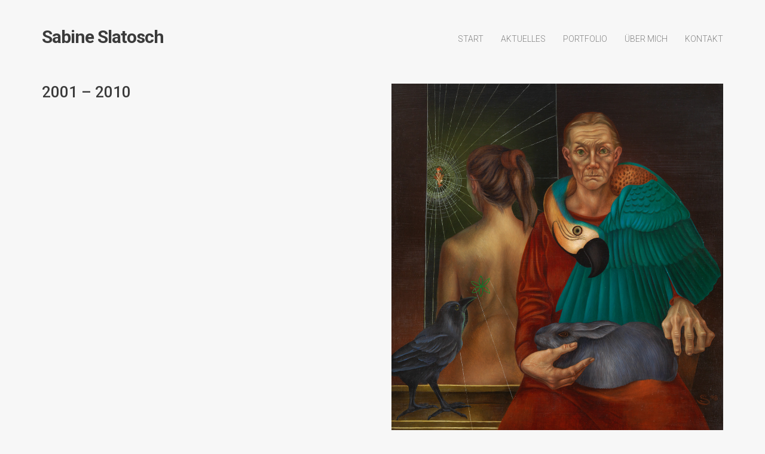

--- FILE ---
content_type: text/html; charset=UTF-8
request_url: http://sabine-slatosch.de/portfolio/2001-2010/
body_size: 4786
content:
<!DOCTYPE html>
<html lang="de">
	<head>
		<!-- Document Settings -->
		<meta charset="UTF-8">
		<meta name="viewport" content="width=device-width, initial-scale=1"><title>2001 &#8211; 2010 &#8211; Sabine Slatosch</title>
<link rel='dns-prefetch' href='//maps.googleapis.com' />
<link rel='dns-prefetch' href='//fonts.googleapis.com' />
<link rel='dns-prefetch' href='//s.w.org' />
<link rel="alternate" type="application/rss+xml" title="Sabine Slatosch &raquo; Feed" href="http://sabine-slatosch.de/feed/" />
<link rel="alternate" type="application/rss+xml" title="Sabine Slatosch &raquo; Kommentar-Feed" href="http://sabine-slatosch.de/comments/feed/" />
<link rel="alternate" type="application/rss+xml" title="Sabine Slatosch &raquo; 2001 &#8211; 2010 Kommentar-Feed" href="http://sabine-slatosch.de/portfolio/2001-2010/feed/" />
		<script type="text/javascript">
			window._wpemojiSettings = {"baseUrl":"https:\/\/s.w.org\/images\/core\/emoji\/12.0.0-1\/72x72\/","ext":".png","svgUrl":"https:\/\/s.w.org\/images\/core\/emoji\/12.0.0-1\/svg\/","svgExt":".svg","source":{"concatemoji":"http:\/\/sabine-slatosch.de\/wp-includes\/js\/wp-emoji-release.min.js?ver=5.2.21"}};
			!function(e,a,t){var n,r,o,i=a.createElement("canvas"),p=i.getContext&&i.getContext("2d");function s(e,t){var a=String.fromCharCode;p.clearRect(0,0,i.width,i.height),p.fillText(a.apply(this,e),0,0);e=i.toDataURL();return p.clearRect(0,0,i.width,i.height),p.fillText(a.apply(this,t),0,0),e===i.toDataURL()}function c(e){var t=a.createElement("script");t.src=e,t.defer=t.type="text/javascript",a.getElementsByTagName("head")[0].appendChild(t)}for(o=Array("flag","emoji"),t.supports={everything:!0,everythingExceptFlag:!0},r=0;r<o.length;r++)t.supports[o[r]]=function(e){if(!p||!p.fillText)return!1;switch(p.textBaseline="top",p.font="600 32px Arial",e){case"flag":return s([55356,56826,55356,56819],[55356,56826,8203,55356,56819])?!1:!s([55356,57332,56128,56423,56128,56418,56128,56421,56128,56430,56128,56423,56128,56447],[55356,57332,8203,56128,56423,8203,56128,56418,8203,56128,56421,8203,56128,56430,8203,56128,56423,8203,56128,56447]);case"emoji":return!s([55357,56424,55356,57342,8205,55358,56605,8205,55357,56424,55356,57340],[55357,56424,55356,57342,8203,55358,56605,8203,55357,56424,55356,57340])}return!1}(o[r]),t.supports.everything=t.supports.everything&&t.supports[o[r]],"flag"!==o[r]&&(t.supports.everythingExceptFlag=t.supports.everythingExceptFlag&&t.supports[o[r]]);t.supports.everythingExceptFlag=t.supports.everythingExceptFlag&&!t.supports.flag,t.DOMReady=!1,t.readyCallback=function(){t.DOMReady=!0},t.supports.everything||(n=function(){t.readyCallback()},a.addEventListener?(a.addEventListener("DOMContentLoaded",n,!1),e.addEventListener("load",n,!1)):(e.attachEvent("onload",n),a.attachEvent("onreadystatechange",function(){"complete"===a.readyState&&t.readyCallback()})),(n=t.source||{}).concatemoji?c(n.concatemoji):n.wpemoji&&n.twemoji&&(c(n.twemoji),c(n.wpemoji)))}(window,document,window._wpemojiSettings);
		</script>
		<style type="text/css">
img.wp-smiley,
img.emoji {
	display: inline !important;
	border: none !important;
	box-shadow: none !important;
	height: 1em !important;
	width: 1em !important;
	margin: 0 .07em !important;
	vertical-align: -0.1em !important;
	background: none !important;
	padding: 0 !important;
}
</style>
	<link rel='stylesheet' id='wp-block-library-css'  href='http://sabine-slatosch.de/wp-includes/css/dist/block-library/style.min.css?ver=5.2.21' type='text/css' media='all' />
<link rel='stylesheet' id='contact-form-7-css'  href='http://sabine-slatosch.de/wp-content/plugins/contact-form-7/includes/css/styles.css?ver=5.1.3' type='text/css' media='all' />
<link rel='stylesheet' id='rotatingtweets-css'  href='http://sabine-slatosch.de/wp-content/plugins/rotatingtweets/css/style.css?ver=5.2.21' type='text/css' media='all' />
<link rel='stylesheet' id='proton-style-css'  href='http://sabine-slatosch.de/wp-content/themes/proton/style.css?ver=5.2.21' type='text/css' media='all' />
<link rel='stylesheet' id='bootstrap-css'  href='http://sabine-slatosch.de/wp-content/themes/proton/assets/css/bootstrap.css?ver=1.4' type='text/css' media='all' />
<link rel='stylesheet' id='font-awesome-css'  href='http://sabine-slatosch.de/wp-content/plugins/js-composer/assets/lib/bower/font-awesome/css/font-awesome.min.css?ver=6.0.2' type='text/css' media='all' />
<link rel='stylesheet' id='owl-theme-css'  href='http://sabine-slatosch.de/wp-content/themes/proton/assets/css/bundle.css?ver=1.4' type='text/css' media='all' />
<link rel='stylesheet' id='main-css'  href='http://sabine-slatosch.de/wp-content/themes/proton/assets/css/style.css?ver=1.4' type='text/css' media='all' />
<link rel='stylesheet' id='proton-fonts-css'  href='//fonts.googleapis.com/css?family=Roboto%3A300%2C400%2C400i%2C500%2C700&#038;ver=1.4' type='text/css' media='all' />
<!--[if lt IE 9]>
<link rel='stylesheet' id='vc_lte_ie9-css'  href='http://sabine-slatosch.de/wp-content/plugins/js-composer/assets/css/vc_lte_ie9.min.css?ver=6.0.2' type='text/css' media='screen' />
<![endif]-->
<script type='text/javascript' src='http://sabine-slatosch.de/wp-includes/js/jquery/jquery.js?ver=1.12.4-wp'></script>
<script type='text/javascript' src='http://sabine-slatosch.de/wp-includes/js/jquery/jquery-migrate.min.js?ver=1.4.1'></script>
<script type='text/javascript' src='https://maps.googleapis.com/maps/api/js?key=AIzaSyAuaE4p3L0-Q6TXUDc4Xf9ttyCSK6779e4&#038;ver=1.4'></script>
<link rel='https://api.w.org/' href='http://sabine-slatosch.de/wp-json/' />
<link rel="EditURI" type="application/rsd+xml" title="RSD" href="http://sabine-slatosch.de/xmlrpc.php?rsd" />
<link rel="wlwmanifest" type="application/wlwmanifest+xml" href="http://sabine-slatosch.de/wp-includes/wlwmanifest.xml" /> 
<link rel='prev' title='Zeichnungen' href='http://sabine-slatosch.de/portfolio/zeichnungen/' />
<link rel='next' title='2011 &#8211; 2018' href='http://sabine-slatosch.de/portfolio/2011-2018/' />
<meta name="generator" content="WordPress 5.2.21" />
<link rel="canonical" href="http://sabine-slatosch.de/portfolio/2001-2010/" />
<link rel='shortlink' href='http://sabine-slatosch.de/?p=404' />
<link rel="alternate" type="application/json+oembed" href="http://sabine-slatosch.de/wp-json/oembed/1.0/embed?url=http%3A%2F%2Fsabine-slatosch.de%2Fportfolio%2F2001-2010%2F" />
<link rel="alternate" type="text/xml+oembed" href="http://sabine-slatosch.de/wp-json/oembed/1.0/embed?url=http%3A%2F%2Fsabine-slatosch.de%2Fportfolio%2F2001-2010%2F&#038;format=xml" />
<link rel='shortcut icon' href='http://localhost/proton/wp-content/uploads/2017/11/favicon.png' /><meta name="generator" content="Powered by WPBakery Page Builder - drag and drop page builder for WordPress."/>
<noscript><style type="text/css"> .wpb_animate_when_almost_visible { opacity: 1; }</style></noscript>	</head>
		<body class="portfolio-template-default single single-portfolio postid-404 wpb-js-composer js-comp-ver-6.0.2 vc_responsive portfolio-category-bilder-von-2001-2010">
		<div class="page-loading"></div>
		<div class="wrapper">
						<header class="fixed">
				<div class="container">
					<div class="default-header header">
						<div class="logo">
							<a href="http://sabine-slatosch.de/">
								Sabine Slatosch							</a>
						</div>
						<div class="header-holder">
							<div class="mobile-menu">
								<span class="line"></span>
							</div>
							<div class="hamburger display-none">
								<a href="#">
									<div class="hamburger-inner"></div>
								</a>
							</div>
														<div class="menu-holder">
								<nav class="">
									<ul id="menu" class="menu"><li id="menu-item-566" class="menu-item menu-item-type-post_type menu-item-object-page menu-item-home menu-item-566"><a href="http://sabine-slatosch.de/">Start</a></li>
<li id="menu-item-887" class="menu-item menu-item-type-post_type menu-item-object-page menu-item-887"><a href="http://sabine-slatosch.de/aktuelles/">Aktuelles</a></li>
<li id="menu-item-598" class="menu-item menu-item-type-custom menu-item-object-custom current-menu-ancestor current-menu-parent menu-item-has-children menu-item-598"><a href="#">Portfolio</a>
<ul class="sub-menu">
	<li id="menu-item-839" class="menu-item menu-item-type-post_type menu-item-object-portfolio menu-item-839"><a href="http://sabine-slatosch.de/portfolio/aktuelle-bilder/">Aktuelle Bilder</a></li>
	<li id="menu-item-840" class="menu-item menu-item-type-post_type menu-item-object-portfolio menu-item-840"><a href="http://sabine-slatosch.de/portfolio/2011-2018/">Bilder 2011 – 2018</a></li>
	<li id="menu-item-841" class="menu-item menu-item-type-post_type menu-item-object-portfolio current-menu-item menu-item-841 active "><a href="http://sabine-slatosch.de/portfolio/2001-2010/" aria-current="page">Bilder 2001 – 2010</a></li>
	<li id="menu-item-843" class="menu-item menu-item-type-post_type menu-item-object-portfolio menu-item-843"><a href="http://sabine-slatosch.de/portfolio/1991-2000/">Bilder 1991 – 2000</a></li>
	<li id="menu-item-844" class="menu-item menu-item-type-post_type menu-item-object-portfolio menu-item-844"><a href="http://sabine-slatosch.de/portfolio/bis-1990/">bis 1990</a></li>
	<li id="menu-item-1009" class="menu-item menu-item-type-post_type menu-item-object-portfolio menu-item-1009"><a href="http://sabine-slatosch.de/portfolio/druckgraphik/">Druckgraphik</a></li>
	<li id="menu-item-842" class="menu-item menu-item-type-post_type menu-item-object-portfolio menu-item-842"><a href="http://sabine-slatosch.de/portfolio/zeichnungen/">Zeichnungen</a></li>
	<li id="menu-item-845" class="menu-item menu-item-type-post_type menu-item-object-portfolio menu-item-845"><a href="http://sabine-slatosch.de/portfolio/skulpturen/">Skulpturen</a></li>
</ul>
</li>
<li id="menu-item-722" class="menu-item menu-item-type-post_type menu-item-object-page menu-item-722"><a href="http://sabine-slatosch.de/ueber-mich/">Über mich</a></li>
<li id="menu-item-723" class="menu-item menu-item-type-post_type menu-item-object-page menu-item-723"><a href="http://sabine-slatosch.de/kontakt/">Kontakt</a></li>
</ul>									<footer class="display-none">
										<div class="container">
											<div class="footer-copyright">
																								<div class="row">
													<div class="col-md-6">
																												<p>© Copyright 2022 | Sabine Slatosch. All Rights Reserved.</p>
													</div>
													<div class="col-md-6 align-right">
														<ul>
								                            								                                <li><a target="_BLANK" href="#"><i class="fa fa-facebook"></i></a></li>
								                            								                            								                                <li><a target="_BLANK" href="#"><i class="fa fa-twitter"></i></a></li>
								                            								                            								                            								                            								                                <li><a target="_BLANK" href="#"><i class="fa fa-dribbble"></i></a></li>
								                            								                            								                                <li><a target="_BLANK" href="#"><i class="fa fa-pinterest"></i></a></li>
								                            								                            								                            								                            								                                <li><a target="_BLANK" href="#"><i class="fa fa-linkedin"></i></a></li>
								                            								                            								                            								                            								                            								                            								                            								                            								                            								                            								                        </ul>
													</div>
												</div>
											</div>
										</div>
									</footer>
								</nav>
							</div>
						</div>
					</div>
				</div>
			</header>
			<div class="container">
    <div class="project-single md-top-padding">
        <div class="row">
            <div class="col-md-5 col-sm-12 col-xs-12">
                <div class="single-info">
                    <div class="project-description">
                        <h3>2001 &#8211; 2010</h3>
                                                    <span></span>
                                            </div>
                </div>
            </div>
            <div class="col-md-6 col-md-offset-1 project-photos col-sm-12 col-xs-12">
                                <div class="row masonry project-single-gallery">
                                            <div class="selector col-md-12">
                                                        <a title="»100 Jahre Schlaf« 2007 • Mischtechnik auf Leinwand • 110 x 100 cm" href="http://sabine-slatosch.de/wp-content/uploads/2019/07/100-Jahre-Schlaf-2007-08-Mischtechnik-auf-Leinwand-110-x-100.jpg">
                                <img src="http://sabine-slatosch.de/wp-content/uploads/2019/07/100-Jahre-Schlaf-2007-08-Mischtechnik-auf-Leinwand-110-x-100.jpg" alt="">
                                <h5>»100 Jahre Schlaf« 2007 • Mischtechnik auf Leinwand • 110 x 100 cm</h5>                            </a>
                        </div>
                                            <div class="selector col-md-12">
                                                        <a title="»Amazone der Gedanken I« 2007 • Lasur auf Leinwand • 150 x 85 cm" href="http://sabine-slatosch.de/wp-content/uploads/2019/07/Amazone-der-Gedanken-I-2007-Lasur-auf-Leinwand-150-x-85.jpg">
                                <img src="http://sabine-slatosch.de/wp-content/uploads/2019/07/Amazone-der-Gedanken-I-2007-Lasur-auf-Leinwand-150-x-85.jpg" alt="">
                                <h5>»Amazone der Gedanken I« 2007 • Lasur auf Leinwand • 150 x 85 cm</h5>                            </a>
                        </div>
                                            <div class="selector col-md-12">
                                                        <a title="»Amazone der Gedanken II« 2007 • Lasur auf Leinwand • 150 x 85 cm" href="http://sabine-slatosch.de/wp-content/uploads/2019/07/Amazone-der-Gedanken-II-2007-Lasur-auf-Leinwand-150-x-105.jpg">
                                <img src="http://sabine-slatosch.de/wp-content/uploads/2019/07/Amazone-der-Gedanken-II-2007-Lasur-auf-Leinwand-150-x-105.jpg" alt="">
                                <h5>»Amazone der Gedanken II« 2007 • Lasur auf Leinwand • 150 x 85 cm</h5>                            </a>
                        </div>
                                            <div class="selector col-md-12">
                                                        <a title="»Christoph Links« 2010 • Mischtechnik • " href="http://sabine-slatosch.de/wp-content/uploads/2019/07/Christoph-Links-2010-Mischtechnik-auf-Leinwand.jpg">
                                <img src="http://sabine-slatosch.de/wp-content/uploads/2019/07/Christoph-Links-2010-Mischtechnik-auf-Leinwand.jpg" alt="">
                                <h5>»Christoph Links« 2010 • Mischtechnik • </h5>                            </a>
                        </div>
                                            <div class="selector col-md-12">
                                                        <a title="»Das Gefäß des Fisches - Petra « 2006 • Lasur auf Leinwand • 150 x 80 cm" href="http://sabine-slatosch.de/wp-content/uploads/2019/07/Das-Gefäß-des-Fisches-Petra-2006-Lasur-auf-Leinwand-100-x-80.jpg">
                                <img src="http://sabine-slatosch.de/wp-content/uploads/2019/07/Das-Gefäß-des-Fisches-Petra-2006-Lasur-auf-Leinwand-100-x-80.jpg" alt="">
                                <h5>»Das Gefäß des Fisches - Petra « 2006 • Lasur auf Leinwand • 150 x 80 cm</h5>                            </a>
                        </div>
                                            <div class="selector col-md-12">
                                                        <a title="»Der Gebieter« 2007 • Michtechnik auf Leinwand • 100 x 70 cm" href="http://sabine-slatosch.de/wp-content/uploads/2019/07/Der-Gebieter-2007-Mischtechnik-auf-Leinwand-100-x-70.jpg">
                                <img src="http://sabine-slatosch.de/wp-content/uploads/2019/07/Der-Gebieter-2007-Mischtechnik-auf-Leinwand-100-x-70.jpg" alt="">
                                <h5>»Der Gebieter« 2007 • Michtechnik auf Leinwand • 100 x 70 cm</h5>                            </a>
                        </div>
                                            <div class="selector col-md-12">
                                                        <a title="»Die Arche der Göttin« 2001 • Lasur auf Leinwand • 140 x 140 cm" href="http://sabine-slatosch.de/wp-content/uploads/2019/07/Die-Arche-der-Göttin-2001-Lasur-auf-Leinwand-140-x-140.jpg">
                                <img src="http://sabine-slatosch.de/wp-content/uploads/2019/07/Die-Arche-der-Göttin-2001-Lasur-auf-Leinwand-140-x-140.jpg" alt="">
                                <h5>»Die Arche der Göttin« 2001 • Lasur auf Leinwand • 140 x 140 cm</h5>                            </a>
                        </div>
                                            <div class="selector col-md-12">
                                                        <a title="»Eris - Göttin der Zwietracht« 2001 • Mischtechnik auf Leinwand • 200 x 63 cm" href="http://sabine-slatosch.de/wp-content/uploads/2019/07/Eris-Göttin-der-Zwietracht-2008-Mischtechnik-auf-Leinwand-200-x-63.jpg">
                                <img src="http://sabine-slatosch.de/wp-content/uploads/2019/07/Eris-Göttin-der-Zwietracht-2008-Mischtechnik-auf-Leinwand-200-x-63.jpg" alt="">
                                <h5>»Eris - Göttin der Zwietracht« 2001 • Mischtechnik auf Leinwand • 200 x 63 cm</h5>                            </a>
                        </div>
                                            <div class="selector col-md-12">
                                                        <a title="»Eva - Lilith (Die Kleider, die wir riefen)« 2006 • Lasur auf Leinwand • 150 x 100 cm" href="http://sabine-slatosch.de/wp-content/uploads/2019/07/Eva-Lilith-Die-Kleider-die-wir-riefen-2006-Lasur-auf-Leinwand-150-x-100.jpg">
                                <img src="http://sabine-slatosch.de/wp-content/uploads/2019/07/Eva-Lilith-Die-Kleider-die-wir-riefen-2006-Lasur-auf-Leinwand-150-x-100.jpg" alt="">
                                <h5>»Eva - Lilith (Die Kleider, die wir riefen)« 2006 • Lasur auf Leinwand • 150 x 100 cm</h5>                            </a>
                        </div>
                                            <div class="selector col-md-12">
                                                        <a title="»Kassandra« 2008 • Lasur auf Leinwand • 115 x 110 cm" href="http://sabine-slatosch.de/wp-content/uploads/2019/07/Kassandra-2008-Lasur-auf-Leinwand-115-x-110.jpg">
                                <img src="http://sabine-slatosch.de/wp-content/uploads/2019/07/Kassandra-2008-Lasur-auf-Leinwand-115-x-110.jpg" alt="">
                                <h5>»Kassandra« 2008 • Lasur auf Leinwand • 115 x 110 cm</h5>                            </a>
                        </div>
                                            <div class="selector col-md-12">
                                                        <a title="»Schuld« 2010 • Mischtechnik auf Leinwand • 120 x 70 cm" href="http://sabine-slatosch.de/wp-content/uploads/2019/07/Schuld-2010-Mischtechnik-auf-Leinwand-120-x-70.jpg">
                                <img src="http://sabine-slatosch.de/wp-content/uploads/2019/07/Schuld-2010-Mischtechnik-auf-Leinwand-120-x-70.jpg" alt="">
                                <h5>»Schuld« 2010 • Mischtechnik auf Leinwand • 120 x 70 cm</h5>                            </a>
                        </div>
                                            <div class="selector col-md-12">
                                                        <a title="»Wolfstanz« 2002 • Lasurauf Leinwand • 140 x 70 cm" href="http://sabine-slatosch.de/wp-content/uploads/2019/07/Wolfstanz-2002-Lasur-auf-Leinwand-140-x-70.jpg">
                                <img src="http://sabine-slatosch.de/wp-content/uploads/2019/07/Wolfstanz-2002-Lasur-auf-Leinwand-140-x-70.jpg" alt="">
                                <h5>»Wolfstanz« 2002 • Lasurauf Leinwand • 140 x 70 cm</h5>                            </a>
                        </div>
                                    </div>
                            </div>
        </div>
                    <div class="single-navigation">
                <div class="row">
                    <div class="col-md-6 col-sm-6 col-xs-6 prev">
                                            </div>
                    <div class="col-md-6 col-sm-6 col-xs-6 next">
                                            </div>
                </div>
            </div>
            </div>
</div>
	</div>
			<footer class="fixed-footer">
			<div class="container">
									<div class="footer-widgets">
						<div class="row">
														<div class="col-md-4 col-sm-4 col-xs-12">
								<div id="text-3" class="widget widget_text"><h3>Sabine Slatosch</h3>			<div class="textwidget"><p>Meseberger Weg 3<br />
16775 Schönermark</p>
<p>03306-29061</p>
<p><a href="mailto:sabine.slatosch@outlook.de">sabine.slatosch@outlook.de</a></p>
<p><a href="http://www.sabine-slatosch.de" target="_blank" rel="noreferrer noopener">www.sabine-slatosch.de</a></p>
</div>
		</div>							</div>
							<div class="col-md-4 col-sm-4 col-xs-12">
								<div id="text-4" class="widget widget_text"><h3>Informationen</h3>			<div class="textwidget"><p><a href="http://sabine-slatosch.de/ueber-mich/">Über mich</a></p>
<p><a href="http://sabine-slatosch.de/kontakt/">Kontakt</a></p>
<p><a href="http://sabine-slatosch.de/impressum/">Impressum</a></p>
<p><a href="http://sabine-slatosch.de/datenschutz/">Datenschutz</a></p>
</div>
		</div>							</div>
															<div class="col-md-4 col-sm-4 col-xs-12">
									<div id="media_image-2" class="widget widget_media_image"><h3>Portrait | Vita</h3><a href="http://sabine-slatosch.de/ueber-mich/"><img width="256" height="200" src="http://sabine-slatosch.de/wp-content/uploads/2019/07/Sabine-Slatosch-Atelier-0020b-256x200.jpg" class="image wp-image-314  attachment-thumbnail size-thumbnail" alt="" style="max-width: 100%; height: auto;" title="Portrait: Sabine Slatosch" /></a></div>								</div>
													</div>
					</div>
									<div class="footer-copyright">
						<div class="row">
															<div class="col-md-6 col-sm-6 col-xs-12">
									<p>© Copyright 2022 | Sabine Slatosch. All Rights Reserved.</p>
								</div>
													</div>
					</div>
							</div>
		</footer>
	<style>
.wrapper header nav ul {margin-right: 0 !important;}footer {background-color:#ededed !important}
</style><script type='text/javascript'>
/* <![CDATA[ */
var wpcf7 = {"apiSettings":{"root":"http:\/\/sabine-slatosch.de\/wp-json\/contact-form-7\/v1","namespace":"contact-form-7\/v1"}};
/* ]]> */
</script>
<script type='text/javascript' src='http://sabine-slatosch.de/wp-content/plugins/contact-form-7/includes/js/scripts.js?ver=5.1.3'></script>
<script type='text/javascript' src='http://sabine-slatosch.de/wp-content/themes/proton/assets/js/bootstrap.js?ver=1.4'></script>
<script type='text/javascript' src='http://sabine-slatosch.de/wp-content/themes/proton/assets/js/bundle.js?ver=1.4'></script>
<script type='text/javascript' src='http://sabine-slatosch.de/wp-content/themes/proton/assets/js/owl.carousel.min.js?ver=1.4'></script>
<script type='text/javascript' src='http://sabine-slatosch.de/wp-content/themes/proton/assets/js/jquery.magnific-popup.min.js?ver=1.4'></script>
<script type='text/javascript' src='http://sabine-slatosch.de/wp-content/themes/proton/assets/js/main.js?ver=1.4'></script>
<script type='text/javascript' src='http://sabine-slatosch.de/wp-includes/js/comment-reply.min.js?ver=5.2.21'></script>
<script type='text/javascript' src='http://sabine-slatosch.de/wp-includes/js/wp-embed.min.js?ver=5.2.21'></script>
	</body>
</html>


--- FILE ---
content_type: text/javascript
request_url: http://sabine-slatosch.de/wp-content/themes/proton/assets/js/main.js?ver=1.4
body_size: 2103
content:
jQuery(document).ready(function($) {
  'use strict';
  var b = $('.fixed-footer').outerHeight();
  $('.wrapper').css('margin-bottom', b + 'px'),
    $(window).width() <= 767 &&
      $('footer').hasClass('fixed-footer') &&
      ($('footer').removeClass('fixed-footer'),
      $('.wrapper').css('margin-bottom', '0'));
  var c = $('header.fixed').outerHeight();
  $('body').css('padding-top', c + 'px'),
    $(window).on('scroll', function() {
      $(this).scrollTop() > 50
        ? $('header.fixed').addClass('no-margin')
        : $('header.fixed').removeClass('no-margin');
    }),
    $('header ul li.menu-item-has-children > a').append(
      '<span class="drop-down-icon"><i class="fa fa-angle-down"></i></span>'
    ),
    $(window).width() <= 991 &&
      ($('.default-header').hasClass('second-header') &&
        $('.default-header').removeClass('second-header'),
      $('.default-header').hasClass('third-header') &&
        $('.default-header').removeClass('third-header')),
    $('.third-header .menu-item-has-children > a').on('click', function(b) {
      b.preventDefault();
      var c = $(this).next('.sub-menu');
      c
        .slideToggle()
        .find('.sub-menu')
        .slideUp(),
        c.find('li').removeClass('sub-menu-open'),
        $(this)
          .parent()
          .toggleClass('sub-menu-open')
          .siblings()
          .removeClass('sub-menu-open')
          .find('.sub-menu')
          .slideUp();
    }),
    $(window).width() <= 991 &&
      $('.default-header ul li.menu-item-has-children > a').on(
        'click',
        function(b) {
          b.preventDefault(),
            $(this)
              .parent()
              .toggleClass('sub-menu-open')
              .siblings()
              .find('.sub-menu')
              .slideUp(),
            $(this)
              .next('.sub-menu')
              .slideToggle()
              .find('.sub-menu')
              .slideUp(),
            $(this)
              .next('.sub-menu')
              .find('li')
              .removeClass('sub-menu-open'),
            $(this)
              .parent()
              .siblings()
              .removeClass('sub-menu-open');
        }
      ),
    $('.hamburger > a').on('click', function(b) {
      if (
        (b.preventDefault(),
        $('header .hamburger').toggleClass('is-active'),
        $(window).width() <= 991)
      ) {
        var c = $('header nav');
        c.is(':visible')
          ? (c
              .slideUp()
              .find('.sub-menu')
              .slideUp(),
            c.find('.sub-menu-open').removeClass('sub-menu-open'))
          : c.slideDown();
      } else {
        if ($('header .third-header .hamburger').hasClass('is-active'))
          $('header .third-header .logo img').hasClass('logo-white') &&
            $('header .third-header .logo').addClass('white-logo'),
            $('header .third-header .logo').addClass('white-color'),
            $('header .third-header #cartcontents').addClass('white-color'),
            $('body, html').bind('mousewheel', function() {
              return !1;
            }),
            $('header .third-header .menu-holder').fadeIn('slow'),
            setTimeout(function() {
              $('header .third-header .menu-holder').addClass('menu-visible');
            }, 400);
        else {
          var d = $('header .third-header .menu-holder');
          d
            .fadeOut('slow')
            .find('.sub-menu')
            .slideUp(),
            d.find('li').removeClass('sub-menu-open'),
            $('body, html').unbind('mousewheel'),
            $('header .third-header .menu-holder').removeClass('menu-visible'),
            $('header .third-header .logo').removeClass('white-color'),
            $('header .third-header .logo').removeClass('white-logo'),
            $('header .third-header #cartcontents').removeClass('white-color');
        }
        $('header .second-header .hamburger').hasClass('is-active')
          ? ($('header .second-header nav').addClass('menu-visible'),
            $('header .second-header').addClass('cart-visible'))
          : ($('header .second-header nav').removeClass('menu-visible'),
            $('header .second-header').removeClass('cart-visible'));
      }
    }),
    $('html').click(function() {
      $('#cartcontents .widget_shopping_cart_content').removeClass(
        'showcartcontents'
      );
    }),
    $('#cartcontents').click(function(a) {
      a.stopPropagation();
    }),
    $('#minicart').click(function(b) {
      $('#cartcontents .widget_shopping_cart_content').toggleClass(
        'showcartcontents'
      );
    }),
    $('.active-gallery').magnificPopup({
      gallery: {
        enabled: !0
      },
      image: {
        titleSrc: 'title'
      },
      delegate: '.selector .item a',
      type: 'image'
    }),
    $('.project-single').magnificPopup({
      gallery: {
        enabled: !0
      },
      image: {
        titleSrc: 'title'
      },
      delegate: '.project-single-gallery a',
      type: 'image'
    }),
    document.addEventListener('touchstart', function() {}, !0);

  // Pagination show more
  $(window).load(function() {
    function parallaxFooterHeight() {
      if ($(window).width() >= 992) {
        var footerHeight = $('.parallax-footer').outerHeight();
        $('.wrapper').css('margin-bottom', footerHeight);
      }
    }
    $(window).on('resize', parallaxFooterHeight);
    // Footer
    parallaxFooterHeight();

    // Page Loading
    $('.page-loading').addClass('loaded');

    var $masonry = $('.masonry');
    var $loadMoreButton = $('#load-more-posts');
    var loadMorePosts = $loadMoreButton.text();

    $('#filters li').on('click', function() {
      var filterValue = $(this).attr('data-filter');

      $masonry.isotope({
        filter: filterValue
      });

      $loadMoreButton.data('filter', filterValue.replace('.', ''));

      if ($(this).data('all') === true) {
        $loadMoreButton.parent().hide();
      } else {
        $loadMoreButton
          .html(loadMorePosts)
          .prop('disabled', false)
          .parent()
          .show();
      }

      $(this)
        .addClass('active')
        .siblings('li')
        .removeClass('active');
    });

    if ($masonry.length) {
      $masonry = $('.portfolio .masonry');

      $masonry.isotope({
        layoutMode: 'packery',
        itemSelector: '.portfolio .selector'
      });

      function loadMore($button) {
        var data = {};
        data.exclude = [];

        if ($button.data('nofilters') !== false) {
          var filter = $button.data('filter');
          if (filter && filter !== '*') {
            data.filter = filter;
          }

          var filteredItems = $masonry.isotope('getFilteredItemElements');
          if (filteredItems) {
            data.exclude = filteredItems.map(function(item) {
              return item.dataset.id;
            });
          }
        } else {
          $masonry.children('.portfolio .selector').each(function() {
            data.exclude.push($(this).data('id'));
          });
        }

        jQuery.ajax({
          type: 'GET',
          url: window.location.href,
          data: data,
          beforeSend: function() {
            $button.html('Loading...').prop('disabled', true);
          },
          success: function(data) {
            var $data = jQuery(data).find('.portfolio .selector');
            var $hasMore = jQuery(data).find('#load-more-posts').length;

            if ($data.length > 0) {
              $button.html(loadMorePosts).prop('disabled', false);

              $masonry.append($data);

              $data.imagesLoaded(function() {
                $masonry.isotope('appended', $data);
              });
            }

            if (!$hasMore) {
              $button.parent().hide();

              var filterClass = filter ? '.' + filter : '*';

              if (filterClass == '*') {
                $button
                  .parents('.portfolio')
                  .find('li')
                  .attr('data-all', true);
              } else {
                $button
                  .parents('.portfolio')
                  .find('li[data-filter="' + filterClass + '"]')
                  .attr('data-all', true);
              }
            }
          },
          error: function() {
            $button.html('No More Posts');
          }
        });
      }

      $loadMoreButton.on('click', function(e) {
        e.preventDefault();

        loadMore($(this));
      });
    }
  });
});
